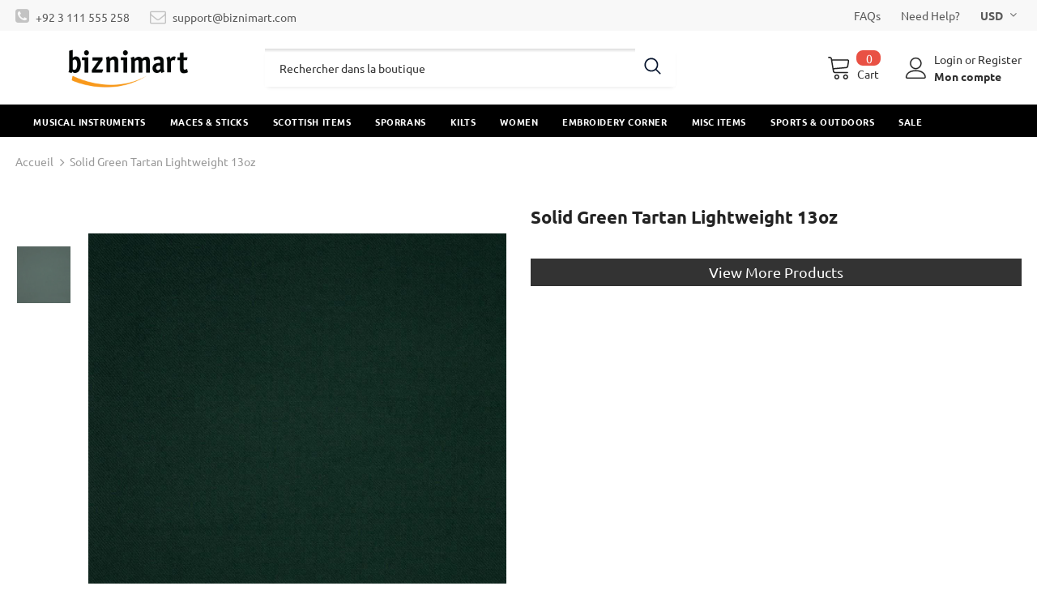

--- FILE ---
content_type: text/css
request_url: https://biznimart.com/cdn/shop/t/14/assets/listnav.css?v=122923197333958187191649223781
body_size: -401
content:
.listNav,.ln-letters{overflow:hidden;display:flex;justify-content:center;flex-flow:wrap}.ln-letters{font-size:30px;text-align:center}.listNavHide{position:absolute;overflow:hidden;clip:rect(0 0 0 0);height:1px;width:1px;margin:-1px;padding:0;border:0}.letterCountShow{display:none!important}.ln-letters a{display:block;float:left;padding:10px!important;font-size:16px!important;text-decoration:none!important;margin:2px;color:#3b3a3f!important;font-weight:400!important;background:#f3f3f3}.ln-letters .ln-last{border-right:none}.ln-letters a:hover{background-color:#eaeaea}a.ln-selected{font-weight:700!important}.ln-letters .ln-disabled{color:#ccc!important}.ln-letter-count{color:#369;font-size:.8em;left:0;line-height:1.35;position:absolute;text-align:center;top:0;width:20px}
/*# sourceMappingURL=/cdn/shop/t/14/assets/listnav.css.map?v=122923197333958187191649223781 */
